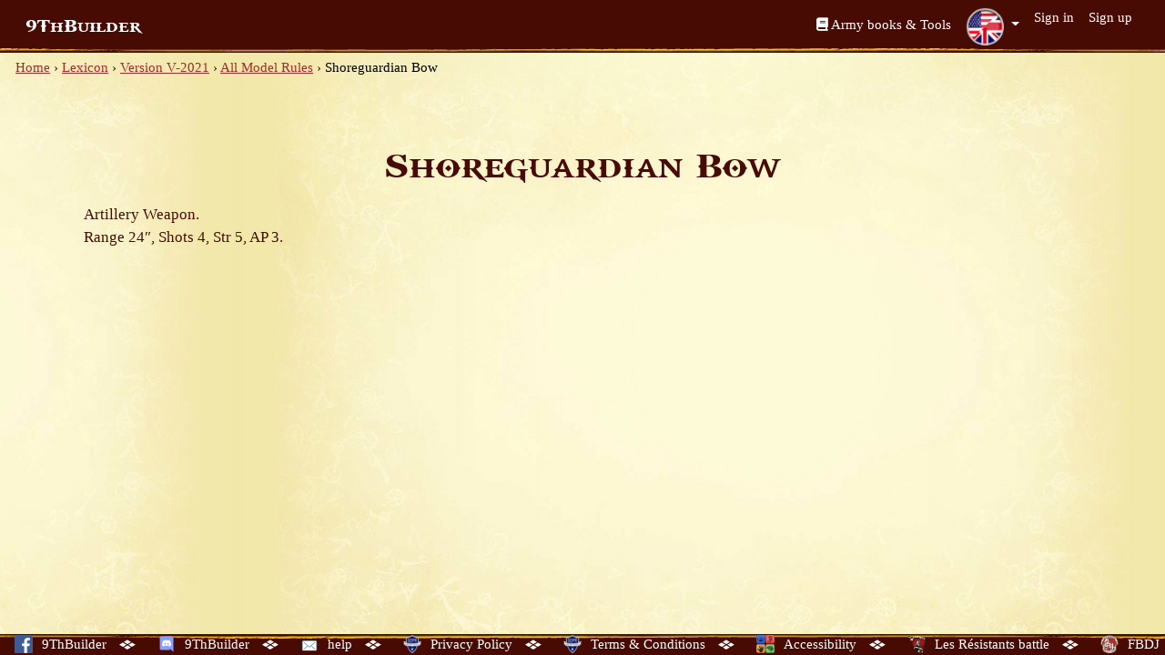

--- FILE ---
content_type: text/html; charset=utf-8
request_url: https://www.9thbuilder.com/en/ninth_age/model_rules/10000000-0000-0000-0000-000000001292
body_size: 3233
content:
<!doctype html>
<html lang="en">
  <head>
      <!-- Global site tag (gtag.js) - Google Analytics -->
  <script async src="https://www.googletagmanager.com/gtag/js?id=UA-111756462-1"></script>
  <script>
    window.dataLayer = window.dataLayer || [];
    function gtag(){dataLayer.push(arguments);}
    gtag('js', new Date());

    gtag('config', 'UA-111756462-1');
  </script>

    <meta charset="utf-8">
    <meta http-equiv="X-UA-Compatible" content="IE=edge">
    <meta name="viewport" content="width=device-width, initial-scale=1">
    <meta name="mobile-web-app-capable" content="yes">
    <title>Rule Shoreguardian Bow • 9th Age Builder</title>

    <link rel="stylesheet" href="https://assets.9thbuilder.com/packs/css/home-6a4e8628.css" media="all" data-turbolinks-track="false" />
    <script src="https://assets.9thbuilder.com/packs/js/runtime-427d9c94f0bcf88e88fd.js" data-turbolinks-track="false" defer="defer"></script>
<script src="https://assets.9thbuilder.com/packs/js/692-423dd726668a0d470f4c.js" data-turbolinks-track="false" defer="defer"></script>
<script src="https://assets.9thbuilder.com/packs/js/336-a66b4915cf347804b0da.js" data-turbolinks-track="false" defer="defer"></script>
<script src="https://assets.9thbuilder.com/packs/js/964-23ec1cf7fc89834de6a8.js" data-turbolinks-track="false" defer="defer"></script>
<script src="https://assets.9thbuilder.com/packs/js/home-ab1ffce8f30fb2f63b69.js" data-turbolinks-track="false" defer="defer"></script>

    <meta http-equiv="Content-Type" content="text/html; charset=utf-8"/>
    <meta name="csrf-param" content="authenticity_token" />
<meta name="csrf-token" content="iFFKutBl0nx_C1m6DFH3fLc2ke2VdoLNXzvxTgq4IqlufRJpDYFfSCf8qAs1MTYJOYUNPnv02i-OzROQu39vkg" />
    <script>
//<![CDATA[
BASE_URL = '/en';
//]]>
</script>
          <meta property="og:site_name" content="9th Age Builder"/>
    <meta property="og:title" content="Rule Shoreguardian Bow" />
    <meta property="og:url" content="https://www.9thbuilder.com/en/ninth_age/model_rules/10000000-0000-0000-0000-000000001292"/>
    <meta property="og:image" content="https://www.9thbuilder.comhttps://assets.9thbuilder.com/images/bt_lexicon.png"/>
    <meta property="og:description" content="Artillery Weapon.
Range 24″, Shots 4, Str 5, AP 3.">

    <link rel="manifest" href="/manifest.json"/>
    <link rel="icon" type="image/x-icon" href="https://assets.9thbuilder.com/packs/static/9th_builder-d3516ad956e2098a97e3.webp" />
  </head>
  <body data-spy="scroll" data-target=".main-nav" class="theme-default">

    <!-- Navigation -->
    <header>
  <nav class="navbar navbar-expand-lg navbar-dark bg-age">
    <div class="container-fluid">
      <a class="navbar-brand" href="/en">9ThBuilder</a>
      <button class="navbar-toggler" type="button" data-bs-toggle="collapse" data-bs-target="#navbarSupportedContent" aria-controls="navbarSupportedContent" aria-expanded="false" aria-label="Toggle navigation">
        <span class="navbar-toggler-icon"></span>
      </button>
      <div class="collapse navbar-collapse" id="navbarSupportedContent">
        <ul class="navbar-nav ms-auto mb-2 mb-lg-0">
          <li class="nav-item">
              <iframe src="https://www.facebook.com/plugins/like.php?href=https%3A%2F%2Fwww.facebook.com%2F9thbuilder%2F&width=144&layout=button_count&action=like&size=small&show_faces=false&share=false&height=46&appId=264383440410252" width="144" height="46" style="border:none;overflow:hidden" scrolling="no" frameborder="0" allowTransparency="true" allow="encrypted-media"></iframe>
          </li>
          <li class="nav-item"><a class="nav-link mt-2" href="/en/ninth_age/lexicons"><i class="fa-regular fa-book"></i> Army books &amp; Tools</a></li>
          <li class="nav-item dropdown"><a class="nav-link dropdown-toggle dropdown-language"  id="navbarDropdownMenuLocales" href="#" role="button" data-bs-toggle="dropdown" aria-haspopup="true" aria-expanded="false">
<img src="https://assets.9thbuilder.com/packs/static/langues/langue-en-20ad80648e58b839945e.png" />
</a>
<ul class="dropdown-menu dropdown-menu-right lang" aria-labelledby="navbarDropdownMenuLocales">
    <li>
      <a class="dropdown-item" href="/en/ninth_age/model_rules/10000000-0000-0000-0000-000000001292">
        <img alt="" src="https://assets.9thbuilder.com/packs/static/langues/langue-en-20ad80648e58b839945e.png" /> English
</a>    </li>
    <li>
      <a class="dropdown-item" href="/fr/ninth_age/model_rules/10000000-0000-0000-0000-000000001292">
        <img alt="" src="https://assets.9thbuilder.com/packs/static/langues/langue-fr-49d29ba2b28f4e0b88d7.png" /> French
</a>    </li>
    <li>
      <a class="dropdown-item" href="/de/ninth_age/model_rules/10000000-0000-0000-0000-000000001292">
        <img alt="" src="https://assets.9thbuilder.com/packs/static/langues/langue-de-4ca770b5ff42430d5077.png" /> Germany
</a>    </li>
    <li>
      <a class="dropdown-item" href="/pl/ninth_age/model_rules/10000000-0000-0000-0000-000000001292">
        <img alt="" src="https://assets.9thbuilder.com/packs/static/langues/langue-pl-bd50451518f59bb12e4e.png" /> Polish
</a>    </li>
    <li>
      <a class="dropdown-item" href="/es/ninth_age/model_rules/10000000-0000-0000-0000-000000001292">
        <img alt="" src="https://assets.9thbuilder.com/packs/static/langues/langue-es-c8fc939a7ee3236f7ac0.png" /> Spanish - Español
</a>    </li>
    <li>
      <a class="dropdown-item" href="/it/ninth_age/model_rules/10000000-0000-0000-0000-000000001292">
        <img alt="" src="https://assets.9thbuilder.com/packs/static/langues/langue-it-dd7bd714a7739ed4e556.png" /> Italian - Italiano
</a>    </li>
    <li>
      <a class="dropdown-item" href="/zh/ninth_age/model_rules/10000000-0000-0000-0000-000000001292">
        <img alt="" src="https://assets.9thbuilder.com/packs/static/langues/langue-zh-75542555ade0853f25c8.png" /> Chinese
</a>    </li>
    <li>
      <a class="dropdown-item" href="/ru/ninth_age/model_rules/10000000-0000-0000-0000-000000001292">
        <img alt="" src="https://assets.9thbuilder.com/packs/static/langues/langue-ru-db6811b207715e778b73.png" /> Russian
</a>    </li>
</ul>
</li>
            <li class="nav-item"><a class="nav-link" href="/en/users/sign_in">Sign in</a>
            <li class="nav-item"><a class="nav-link" href="/en/users/sign_up">Sign up</a>
        </ul>
      </div>
    </div>
  </nav>
</header>


    <div class="container-fluid pb-5 bg-game">
      <div class="breadcrumbs"><a href="/en">Home</a> &rsaquo; <a href="/en/ninth_age/lexicons">Lexicon</a> &rsaquo; <a href="/en/ninth_age/versions/3">Version V-2021</a> &rsaquo; <a href="/en/ninth_age/versions/3/model_rules">All Model Rules</a> &rsaquo; <span class="current">Shoreguardian Bow</span></div>
      

<section class="lexicon-element">
	<div class="container">
		<div class="row">
			<div class="col-md-12 col-sx-12">
				<div class="section-title st-center">
					<h1>Shoreguardian Bow</h1>
        </div>
        <div>
          <p>Artillery Weapon.<br />Range 24″, Shots 4, Str 5, AP 3.</p>
        </div>
			</div>
		</div>
	</div>
</section>

    </div>

    <!-- Footer -->
<footer id="footer">
  <div class="links">
    	<a target="_blank" href="https://www.facebook.com/9thbuilder">
		<img alt="" src="https://assets.9thbuilder.com/packs/static/links/fb-378f2977ea5e1c3ce7e2.webp" width="20" height="20" /><span class="d-none d-md-inline">9ThBuilder</span>
</a>	<img src="https://assets.9thbuilder.com/packs/static/links/pict_links-60d910556ec6eab1f3f5.webp" />
	<a target="_blank" href="https://discord.gg/aXWveSenWr">
		<img alt="" src="https://assets.9thbuilder.com/packs/static/links/discord-a59e1e46220c500ecb5a.webp" width="20" height="20" /><span class="d-none d-md-inline">9ThBuilder</span>
</a>	<img src="https://assets.9thbuilder.com/packs/static/links/pict_links-60d910556ec6eab1f3f5.webp" />
	<a target="_blank" href="mailto:support@9thbuilder.com">
		<img alt="" src="https://assets.9thbuilder.com/packs/static/links/contactus-bb9461ed49d27665195d.webp" width="20" height="20" /><span class="d-none d-md-inline">help</span>
</a>	<img src="https://assets.9thbuilder.com/packs/static/links/pict_links-60d910556ec6eab1f3f5.webp" />
	<a target="_blank" href="https://www.9thbuilder.com/en/legals/privacy-policy">
		<img alt="" src="https://assets.9thbuilder.com/packs/static/links/privacy-b05d8daddb58448cba10.webp" width="20" height="20" /><span class="d-none d-md-inline">Privacy Policy</span>
</a>	<img src="https://assets.9thbuilder.com/packs/static/links/pict_links-60d910556ec6eab1f3f5.webp" />
	<a target="_blank" href="https://www.9thbuilder.com/en/legals/terms-conditions">
		<img alt="" src="https://assets.9thbuilder.com/packs/static/links/privacy-b05d8daddb58448cba10.webp" width="20" height="20" /><span class="d-none d-md-inline">Terms &amp; Conditions</span>
</a>	<img src="https://assets.9thbuilder.com/packs/static/links/pict_links-60d910556ec6eab1f3f5.webp" />
	<a target="_blank" href="https://www.9thbuilder.com/en/legals/accessibility">
		<img alt="" src="https://assets.9thbuilder.com/packs/static/links/accessibility-0681c9280da1fcac15e1.webp" width="20" height="20" /><span class="d-none d-md-inline">Accessibility</span>
</a>	<img src="https://assets.9thbuilder.com/packs/static/links/pict_links-60d910556ec6eab1f3f5.webp" />
	<a target="_blank" href="https://www.facebook.com/ResistantBattle/">
		<img alt="" src="https://assets.9thbuilder.com/packs/static/links/resbat-d20100983bb1abfed963.webp" width="20" height="20" /><span class="d-none d-md-inline">Les Résistants battle</span>
</a>	<img src="https://assets.9thbuilder.com/packs/static/links/pict_links-60d910556ec6eab1f3f5.webp" />
	<a target="_blank" href="https://www.facebook.com/fantastique.bataillondejoinville/">
		<img alt="" src="https://assets.9thbuilder.com/packs/static/links/joinville-c7adea888337cd5958fe.webp" width="20" height="20" /><span class="d-none d-md-inline">FBDJ</span>
</a>	

<script>
(function(window) {
	document.addEventListener('DOMContentLoaded', function(){
		window.cookieChoices.showCookieConsentBar(
			'This site uses cookies to offer you the best service. By continuing your navigation, you use the use of cookies.',
			'I accept',
			'Learn more',
			'https://www.9thbuilder.com/en/legals/terms-conditions>'
		);
	});
});
</script>

  </div>
</footer>

  </body>
</html>


--- FILE ---
content_type: text/plain
request_url: https://assets.9thbuilder.com/packs/static/links/accessibility-0681c9280da1fcac15e1.webp
body_size: 1979
content:
RIFF�  WEBPVP8X
      ;  9  ALPH  �,ɶi[c�����ٶm۶_�F��ضm�l��1�|~k�u/"& (9�a�S���# 0�*�b�7}?��1�� �p�r~*����C���'�.8�<ڈ~a<���� 9f��ҵk��vSF	�J/�A"�$ I0�jNP	�'��M	*u�%(&�R�x�����*O-�����E~��Ы�	�:�h��tƖZ�K�c���}xGߒ�d ��*����!�m�6�����M�!c�8Ƕ�X�h4�y<V�<�l���!S�x�c+�u4���,rY>o���_(�ŘI�e�\�3����_(K��;�F�fV�l�J�>+�� Ԩa ���!���	nU��g�!{�%�3��p�^]~A�0]x��iM��|�f�0����d�cVS	�{a�|A��@QKYbab�`$dJP)oNP���HI���SN���2K|>�Z�<��:G6gkc��B`֘�����>5M}���sk�f1u~�����U2;���o̬c���Ʌ2�����*�α�RD�ih���W���VP8 d   �*< : >�B�I��"�(
��	l �9AQ]�}����?m����o��<�9����l��K�-��������w������Vj.�ѡ���s���[_E�]��7�~[{�-$û���uY5��{�w7F	��]�\p�D
k�~�
gq�*�k.���%4a,b��E�u��e`2r�������/ث1�_p�XlX~  ��k�w���=�=k�� �(�G���w@�r]���rR��|��?�$-�(�"̵�������s���=�����c������6��A�t� 1��2gY>%��JR���9'v��3��RH�Zq�e��5�$�;w��_���/F��Ik���|��az�9
eQ9ً�!��^���7׮C2;9H��Q���[�д��5|r�JZ�	ti<��[o?��2_ =��R0��\F�f�B�,��>]��a�$��)�r����r^7+|�8W�Zv �j;^X����W�jS1��C�y�[�O�iT��jbΉe�������������ɝKJ=��;�`�sq� �>���Xe��������]��b"Z�"N�C1���m�cA���/s7�V�~o���(��;5�}ɐ6�v����"��o�v�M�}kIĺ�ߺ���R�]�gVWk�L����y��ơ�CD��%臩Q�5�ä��Z"��{;��Q��z_�y2>�l�@?u�^��7���ZE^q���೨���{�u�Wi|9đ�o�8�{���^�O�B*#	i�cn���o~>�ᰎ�  u[�l�����PS�%�4��XSԧ����㍽��Q��V|q�r���
�eQ���y�;Q&�z��s��E�T�/^���T��Xc2~�̓	��/zU�N|��A�|�ɝ�2"�`I��?�?��F\P|b�����XŠ����" +!���ų,U�e@�Gd��d��o���n,q�%
��;u�b-��qV]dJ���\� �A<>�ui�	�x�����`�Y��!����ۼ�Z���u�����8���B܂9d���Xs���n[�Q�B�������wj���m��M�� ����jbE����L8�U��ǻ�˼7��!��X! kQ���
	l7�S�.�[1X �g�l��0@Y��ޒ���������4��=��M���a���nx��"$�����H���ȋ~���yDoV��tz���c,���U�?1���J�o�<\'?�?자)2)��ۤU�����q���M�\���Y���N���c/j[��n'�{���� �4��v�%���AHL�(� �Cd����	l ҨK��m�n퓯�aɸ��>Mx���_�F��   

--- FILE ---
content_type: text/plain
request_url: https://assets.9thbuilder.com/packs/static/links/discord-a59e1e46220c500ecb5a.webp
body_size: 5039
content:
RIFF�  WEBPVP8L�  /��fQܶ�c�?w��_DL��Ȫe�}K�u��P���_=�<��̍���#���].�s�9縁�sEr�w��y��9pk.oÂS��%�l�8
l)@�����ȉ�����jXl�@@�+�PE��T����n"�m9 T3,�*�D@'�r�6"@l 6��Tm�T����V_��p��T�i��DB�m�t��#v�urc��m��nc��~��O iۖK��{�s��;'�z��3����U�Ը08NT�mG�9�9�̉cfNԌ|U�TV�� ��G�jp3:�Z���'r*��qLK�3騨ց*�mIR���i�} ��6��G 6�m۶m۶m۶m۶m�~��<������w��hn@JAq�a��R"�Dѻ�<���B����B�2�J��W�����,5U�5��F$Bʃ3u޾y@ʕ'Z(>�^�����E ��4��wK�.��$�>��<�"�*/�L灯��x��~τ�Rk2�	�eR_]YhҨa��i=4b�B�tPq����'O�B�G2����L�҅/gzv@�T_Dg��C��@�w2ő�G'˄\�L&9<=y�&J� wf���T��Ed��'�W���_s�������;H�"��L��� ��!�#|����Qq��PlRT6|��q�!�R"��Ly()!&.���:g:DEfҏM���f�e�/�T���i��O��w��&�D/d��w�ǹi�����/�g���0�O��2���@(=�]�or
M�U�פ�a�C_J�͇roha}S~ d����\��m}���}1(�����/��Ud�|�J�}߹���n�������+r+��+���;�w��oq��g�ꭄ�շ~|����9x�-�_t�M�g��ȹ#/�s�M��������Up��{��̓��B�_�zV�_�3�W]Wy�_l��s�;G�6����ޟl�>��6W�d���x�w�l��5�����ե����g�HQ�����w`��
%z�nz=a3��9�����牽۽���x�wWݰ
�\���~Cf��G[�"^ڋ\��/m6�n?��{3%����jS��^]5�t���F�lb�7B��K75<`�f�Ӈ+�YEq�o���f�@]nA*_u�ew�b��Gnr�s�v��k�g�me�������>5��E�j�¢��{�����^eݜK�t������=Wx�I .���6���:��v����f�?�Û���Co������[҈[=���ɒ�i@v��:�a�����'�M�{��x��W�N��q���f�wKY|_�6���sT�)�����aN�	�'e���o��̒�{�a1�<Yq�×iiP����Ӷ1��i~7�gی ���+��L�:�7>���F���QS�?�AY�:���`�PWy5+��fן���1`nW��4,!��26~�/�^8�hɒ2Vy�m�/ot�{\��[?ݘORq�x�%�p��;�����@�73���b�p�j���}I�ߣm0���C�$[g�i��љ ���6���(by>��=�L�y����E/���d�)̡Bkf�*AƑ��([���`�+�@��-}d���lx[�d����[y�����X�b�"4����.�A���l�-�n�G��q�6������ ,bW�07 YEf�����ѻ|� �Jw��+�9.@`F��3��j�ؠ}\�����.�]��h|�����w��;j�Z�5=d|��^�ٙ���F)��-�؞��o4���	�ԡDr��a���y�Y�����ƎNn�]|��	v}KW<F���&w�}eW�]��<�� 7�����Kj��:�<��@t.Ռ%h�f�z�j��8��em����􁯱�f
X#[�H��&��<��L�Z9I1K�S ���4��^f�f���%P��j)`�l�'�m���y������J��p
��`LK���q��D�P�'�G'٬��K'�u�.!�u�»P�k뗩d���$�D<�K#=����4��PH��5R�ZkwH��p}�d�}>}���GR{j�c�����ѥ?�E�Ҡo���X���F�q#i|Y�^BY��ie|C�8�0&5)�.NaM� ]��R,BM���T��hSU�ڼ�*��'�E�ר�4Q�=�&~�S��D�N�I�U��]�=v�J|�/?�,���Q�BVe��� ��Gvy�
|��G���:�)b�
۲��Wv�-٣��p|dׄ"|A�hR��)�%&тN�8w�x� ZZsK�e����#�(����!��w���-E| �{wR��=�J����I�n#.�٥ ;H���l��sS�G�;y1��&���������Gق寂����8jXȒ/��7���ӽ�ҕSød��A�:XR*[�Kgʕ���E���@6�I;r�B�:�Z�@�l���I�,"Hxa h�l�ia�T�z9D� ̤(8Y�����R}$"L0!ȣ �<��O
�R�q+y�8c1�&H�SRu�H�O����B	�����	�R�u�Ւ���N�N��넨铒�)�Ru	��C"a�\\EMR-�Bl�j�dÄp�ORM�'DP�钵���O�V�
D�!t�d{���j�z�P�"$�z�dit��>/Y�j�jjH�X]��_��
�&��#B�d�G����Pob�P��m*��{
�.�<��dk��Vɶ�U&�߉�Ͳ?�
�%����B>_�A�|^"x�d<$�r1�D�&�����W��-P� ��	�ʷ����/�?*H�8���"�G�l�+��Y�za*PK�>�_�G���@V�h`�|�+�X�zATPN�
��S*P�#��8�Q �$�Y�Q��RGH�:�U���c��=E�bV�4hRBu�ӶF}bqY�Ӗ�"�H�J��YN�}�E��I��SūI�#j��LqJj��ſS�\�Uy��*c}N��j��l�����T)�}{�M
v�,g颀I+ײB+(`s�:�����Y�4l��oDY��P�*a���6����r�1?`�{t6�5�z��k/��d�Pe��?+5=�I���6�6J��I/�(�Z�?��S�kuH��&�ϫȥ�&�gi� 4i��ެypF�F	`��}� �5��`��_D�v�?�H���L�8M�w�H|H��\��GmkaqW�_�P\�W�>�ާ����(�ޗ�\���_�H�׿,�|�@v�+S�	e���o@0Nl���|We�O��R��K���� {-pE�� ����.Կ�t�t& x%]��� 0m~��M�ǉI���}ĕH׍����I�딀�H: ؖ�*���d8�a��׿a�7'���!���5ad<c��������? �,�W<�L�],�,�K��U� Y�	�*[ݍ�OY�2�� ��|���̀��I���� �L��Ϗ� �N�=.��Y��;POYG3��2F�@�r9����:x�b�Q��z8>��sD�U��0�����Ċ{"p<�l��� ��L��t@d���4����|����Y���\<� �����������J�u:H3Ұ���H�UCK>�����d��S��Yֵ^b���4�Ѯ*c������d�s��Ԝ�&X�S�@8*!�C�H>���L�Ķ�3�
&7�1���=` .3����������I	�,�F�'a~j�Z�%@h<R*���g����x���~��Uv�)%��c���:����r1۷7��uB��ƣ:F7���]�P�����w`9�'��x��o�����0���j�Y�h��]%cf���N��*��ǒ'[A�`T6��u{X����d݁���P��-��� �c]r5T�:��@��$�DR�9P�N2����|�$�`��4L���t(�*���%)�%V���yA)�`\���"G�-Ce6�l��>"܎��A�>���6��G� u`W�*�@������i��z�
d�8*7�߱�M{��s�(����P�� ��B���br<�����X��&Xn��
?��h% ���S�@���p��?L�5
@x^��>��_	+n2-�>��i����������KeƗCyqa����;�yu���8��rG��_Y�7��ճLW��y�m��mz�Qg²S�W�b��sz��� ,Z���?����s���?��܆(O<�W���o��M�@u�^�O�������)���:@��/l�Ƌ�4�g�P���T�0^^4%U/$x�@��:� ΒT`�;�ػhqU�:��>��O�D����'N��Ꙋ�B�S���@����8Ȋ΢W��?�� �#E.M���
��iw����|/��;VTJ��T���2E�㤸��4>1�2�@x���Eo�8�h�}�҂��E��Q"���4���J�S}���F������j��B�(�ʈy7��6G�7���	���BŗfY^$�5�bX�E�~�C�i�v����t@Y�J_uE%��Ppʹ'|o�2gCHy�S(��(��˅w��63����Tد*]��+F�s3Ჺ�\x�(�rk]��[FQKh1DRMUER�`�:i@P�Ut�N�j�R�fi���X7)��Y��B�n#@�&��>1�t�Co�/��)���]���f��v�6	�F6����������4�(|c���ŽZz=<y��o��k�횈N��:=��Ӝ��ާ����Oǿ�}z*�����]ާ�%�6mާ��Qާ�Hwz�ާ�gy�F?�}:a���)(��TD|�O��(�S��ާ2L7{����}�>�}�P�x�@w�>i}�S@�w��w�y���ާ��߼OF�{���ʽO��Ey����)��`�Ӟs{��<�}���y�fY���[���)��$`6��) ��}*/�ާSg�>�~��t��ާ�6�>/��Gy�*%���i��O��ާs+�������n�����" 

--- FILE ---
content_type: application/javascript
request_url: https://assets.9thbuilder.com/packs/js/runtime-427d9c94f0bcf88e88fd.js
body_size: 1046
content:
!function(){"use strict";var t,n,e,r={},o={};function u(t){var n=o[t];if(void 0!==n)return n.exports;var e=o[t]={id:t,loaded:!1,exports:{}};return r[t].call(e.exports,e,e.exports,u),e.loaded=!0,e.exports}u.m=r,t=[],u.O=function(n,e,r,o){if(!e){var i=1/0;for(a=0;a<t.length;a++){e=t[a][0],r=t[a][1],o=t[a][2];for(var f=!0,c=0;c<e.length;c++)(!1&o||i>=o)&&Object.keys(u.O).every(function(t){return u.O[t](e[c])})?e.splice(c--,1):(f=!1,o<i&&(i=o));if(f){t.splice(a--,1);var l=r();void 0!==l&&(n=l)}}return n}o=o||0;for(var a=t.length;a>0&&t[a-1][2]>o;a--)t[a]=t[a-1];t[a]=[e,r,o]},u.n=function(t){var n=t&&t.__esModule?function(){return t.default}:function(){return t};return u.d(n,{a:n}),n},e=Object.getPrototypeOf?function(t){return Object.getPrototypeOf(t)}:function(t){return t.__proto__},u.t=function(t,r){if(1&r&&(t=this(t)),8&r)return t;if("object"===typeof t&&t){if(4&r&&t.__esModule)return t;if(16&r&&"function"===typeof t.then)return t}var o=Object.create(null);u.r(o);var i={};n=n||[null,e({}),e([]),e(e)];for(var f=2&r&&t;("object"==typeof f||"function"==typeof f)&&!~n.indexOf(f);f=e(f))Object.getOwnPropertyNames(f).forEach(function(n){i[n]=function(){return t[n]}});return i.default=function(){return t},u.d(o,i),o},u.d=function(t,n){for(var e in n)u.o(n,e)&&!u.o(t,e)&&Object.defineProperty(t,e,{enumerable:!0,get:n[e]})},u.g=function(){if("object"===typeof globalThis)return globalThis;try{return this||new Function("return this")()}catch(t){if("object"===typeof window)return window}}(),u.o=function(t,n){return Object.prototype.hasOwnProperty.call(t,n)},u.r=function(t){"undefined"!==typeof Symbol&&Symbol.toStringTag&&Object.defineProperty(t,Symbol.toStringTag,{value:"Module"}),Object.defineProperty(t,"__esModule",{value:!0})},u.nmd=function(t){return t.paths=[],t.children||(t.children=[]),t},u.p="/packs/",function(){var t={121:0};u.O.j=function(n){return 0===t[n]};var n=function(n,e){var r,o,i=e[0],f=e[1],c=e[2],l=0;if(i.some(function(n){return 0!==t[n]})){for(r in f)u.o(f,r)&&(u.m[r]=f[r]);if(c)var a=c(u)}for(n&&n(e);l<i.length;l++)o=i[l],u.o(t,o)&&t[o]&&t[o][0](),t[o]=0;return u.O(a)},e=self.webpackChunk_9th_builder_front=self.webpackChunk_9th_builder_front||[];e.forEach(n.bind(null,0)),e.push=n.bind(null,e.push.bind(e))}(),u.nc=void 0}();
//# sourceMappingURL=runtime-427d9c94f0bcf88e88fd.js.map